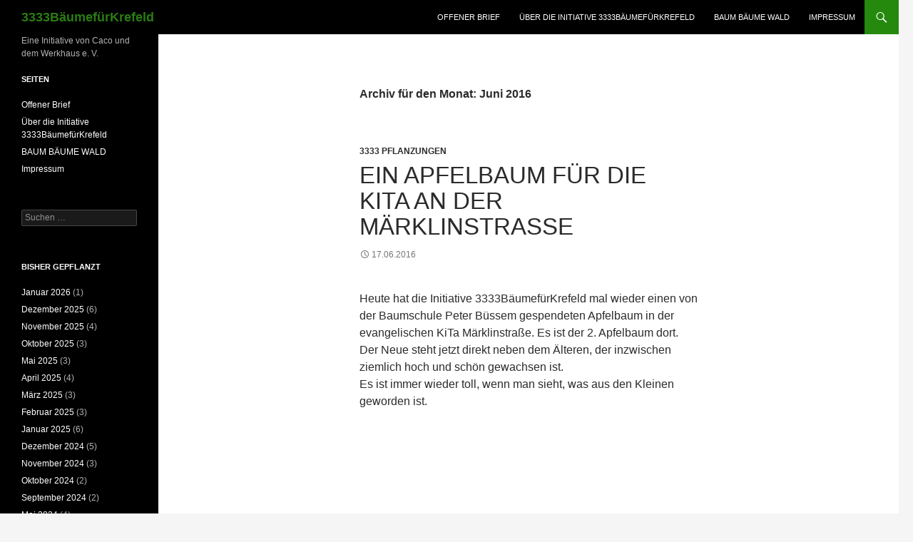

--- FILE ---
content_type: text/html; charset=UTF-8
request_url: https://3333baeume.de/2016/06/
body_size: 7509
content:
<!DOCTYPE html>
<!--[if IE 7]>
<html class="ie ie7" lang="de">
<![endif]-->
<!--[if IE 8]>
<html class="ie ie8" lang="de">
<![endif]-->
<!--[if !(IE 7) & !(IE 8)]><!-->
<html lang="de">
<!--<![endif]-->
<head>
	<meta charset="UTF-8">
	<meta name="viewport" content="width=device-width">
	<title>Juni | 2016 | 3333BäumefürKrefeld</title>
	<link rel="profile" href="https://gmpg.org/xfn/11">
	<link rel="pingback" href="https://3333baeume.de/xmlrpc.php">
	<!--[if lt IE 9]>
	<script src="https://3333baeume.de/wp-content/themes/twentyfourteen/js/html5.js?ver=3.7.0"></script>
	<![endif]-->
	<meta name='robots' content='max-image-preview:large' />
<link rel="alternate" type="application/rss+xml" title="3333BäumefürKrefeld &raquo; Feed" href="https://3333baeume.de/feed/" />
<link rel="alternate" type="application/rss+xml" title="3333BäumefürKrefeld &raquo; Kommentar-Feed" href="https://3333baeume.de/comments/feed/" />
<style id='wp-img-auto-sizes-contain-inline-css'>
img:is([sizes=auto i],[sizes^="auto," i]){contain-intrinsic-size:3000px 1500px}
/*# sourceURL=wp-img-auto-sizes-contain-inline-css */
</style>
<style id='wp-emoji-styles-inline-css'>

	img.wp-smiley, img.emoji {
		display: inline !important;
		border: none !important;
		box-shadow: none !important;
		height: 1em !important;
		width: 1em !important;
		margin: 0 0.07em !important;
		vertical-align: -0.1em !important;
		background: none !important;
		padding: 0 !important;
	}
/*# sourceURL=wp-emoji-styles-inline-css */
</style>
<style id='wp-block-library-inline-css'>
:root{--wp-block-synced-color:#7a00df;--wp-block-synced-color--rgb:122,0,223;--wp-bound-block-color:var(--wp-block-synced-color);--wp-editor-canvas-background:#ddd;--wp-admin-theme-color:#007cba;--wp-admin-theme-color--rgb:0,124,186;--wp-admin-theme-color-darker-10:#006ba1;--wp-admin-theme-color-darker-10--rgb:0,107,160.5;--wp-admin-theme-color-darker-20:#005a87;--wp-admin-theme-color-darker-20--rgb:0,90,135;--wp-admin-border-width-focus:2px}@media (min-resolution:192dpi){:root{--wp-admin-border-width-focus:1.5px}}.wp-element-button{cursor:pointer}:root .has-very-light-gray-background-color{background-color:#eee}:root .has-very-dark-gray-background-color{background-color:#313131}:root .has-very-light-gray-color{color:#eee}:root .has-very-dark-gray-color{color:#313131}:root .has-vivid-green-cyan-to-vivid-cyan-blue-gradient-background{background:linear-gradient(135deg,#00d084,#0693e3)}:root .has-purple-crush-gradient-background{background:linear-gradient(135deg,#34e2e4,#4721fb 50%,#ab1dfe)}:root .has-hazy-dawn-gradient-background{background:linear-gradient(135deg,#faaca8,#dad0ec)}:root .has-subdued-olive-gradient-background{background:linear-gradient(135deg,#fafae1,#67a671)}:root .has-atomic-cream-gradient-background{background:linear-gradient(135deg,#fdd79a,#004a59)}:root .has-nightshade-gradient-background{background:linear-gradient(135deg,#330968,#31cdcf)}:root .has-midnight-gradient-background{background:linear-gradient(135deg,#020381,#2874fc)}:root{--wp--preset--font-size--normal:16px;--wp--preset--font-size--huge:42px}.has-regular-font-size{font-size:1em}.has-larger-font-size{font-size:2.625em}.has-normal-font-size{font-size:var(--wp--preset--font-size--normal)}.has-huge-font-size{font-size:var(--wp--preset--font-size--huge)}.has-text-align-center{text-align:center}.has-text-align-left{text-align:left}.has-text-align-right{text-align:right}.has-fit-text{white-space:nowrap!important}#end-resizable-editor-section{display:none}.aligncenter{clear:both}.items-justified-left{justify-content:flex-start}.items-justified-center{justify-content:center}.items-justified-right{justify-content:flex-end}.items-justified-space-between{justify-content:space-between}.screen-reader-text{border:0;clip-path:inset(50%);height:1px;margin:-1px;overflow:hidden;padding:0;position:absolute;width:1px;word-wrap:normal!important}.screen-reader-text:focus{background-color:#ddd;clip-path:none;color:#444;display:block;font-size:1em;height:auto;left:5px;line-height:normal;padding:15px 23px 14px;text-decoration:none;top:5px;width:auto;z-index:100000}html :where(.has-border-color){border-style:solid}html :where([style*=border-top-color]){border-top-style:solid}html :where([style*=border-right-color]){border-right-style:solid}html :where([style*=border-bottom-color]){border-bottom-style:solid}html :where([style*=border-left-color]){border-left-style:solid}html :where([style*=border-width]){border-style:solid}html :where([style*=border-top-width]){border-top-style:solid}html :where([style*=border-right-width]){border-right-style:solid}html :where([style*=border-bottom-width]){border-bottom-style:solid}html :where([style*=border-left-width]){border-left-style:solid}html :where(img[class*=wp-image-]){height:auto;max-width:100%}:where(figure){margin:0 0 1em}html :where(.is-position-sticky){--wp-admin--admin-bar--position-offset:var(--wp-admin--admin-bar--height,0px)}@media screen and (max-width:600px){html :where(.is-position-sticky){--wp-admin--admin-bar--position-offset:0px}}

/*# sourceURL=wp-block-library-inline-css */
</style><style id='global-styles-inline-css'>
:root{--wp--preset--aspect-ratio--square: 1;--wp--preset--aspect-ratio--4-3: 4/3;--wp--preset--aspect-ratio--3-4: 3/4;--wp--preset--aspect-ratio--3-2: 3/2;--wp--preset--aspect-ratio--2-3: 2/3;--wp--preset--aspect-ratio--16-9: 16/9;--wp--preset--aspect-ratio--9-16: 9/16;--wp--preset--color--black: #000;--wp--preset--color--cyan-bluish-gray: #abb8c3;--wp--preset--color--white: #fff;--wp--preset--color--pale-pink: #f78da7;--wp--preset--color--vivid-red: #cf2e2e;--wp--preset--color--luminous-vivid-orange: #ff6900;--wp--preset--color--luminous-vivid-amber: #fcb900;--wp--preset--color--light-green-cyan: #7bdcb5;--wp--preset--color--vivid-green-cyan: #00d084;--wp--preset--color--pale-cyan-blue: #8ed1fc;--wp--preset--color--vivid-cyan-blue: #0693e3;--wp--preset--color--vivid-purple: #9b51e0;--wp--preset--color--green: #24890d;--wp--preset--color--dark-gray: #2b2b2b;--wp--preset--color--medium-gray: #767676;--wp--preset--color--light-gray: #f5f5f5;--wp--preset--gradient--vivid-cyan-blue-to-vivid-purple: linear-gradient(135deg,rgb(6,147,227) 0%,rgb(155,81,224) 100%);--wp--preset--gradient--light-green-cyan-to-vivid-green-cyan: linear-gradient(135deg,rgb(122,220,180) 0%,rgb(0,208,130) 100%);--wp--preset--gradient--luminous-vivid-amber-to-luminous-vivid-orange: linear-gradient(135deg,rgb(252,185,0) 0%,rgb(255,105,0) 100%);--wp--preset--gradient--luminous-vivid-orange-to-vivid-red: linear-gradient(135deg,rgb(255,105,0) 0%,rgb(207,46,46) 100%);--wp--preset--gradient--very-light-gray-to-cyan-bluish-gray: linear-gradient(135deg,rgb(238,238,238) 0%,rgb(169,184,195) 100%);--wp--preset--gradient--cool-to-warm-spectrum: linear-gradient(135deg,rgb(74,234,220) 0%,rgb(151,120,209) 20%,rgb(207,42,186) 40%,rgb(238,44,130) 60%,rgb(251,105,98) 80%,rgb(254,248,76) 100%);--wp--preset--gradient--blush-light-purple: linear-gradient(135deg,rgb(255,206,236) 0%,rgb(152,150,240) 100%);--wp--preset--gradient--blush-bordeaux: linear-gradient(135deg,rgb(254,205,165) 0%,rgb(254,45,45) 50%,rgb(107,0,62) 100%);--wp--preset--gradient--luminous-dusk: linear-gradient(135deg,rgb(255,203,112) 0%,rgb(199,81,192) 50%,rgb(65,88,208) 100%);--wp--preset--gradient--pale-ocean: linear-gradient(135deg,rgb(255,245,203) 0%,rgb(182,227,212) 50%,rgb(51,167,181) 100%);--wp--preset--gradient--electric-grass: linear-gradient(135deg,rgb(202,248,128) 0%,rgb(113,206,126) 100%);--wp--preset--gradient--midnight: linear-gradient(135deg,rgb(2,3,129) 0%,rgb(40,116,252) 100%);--wp--preset--font-size--small: 13px;--wp--preset--font-size--medium: 20px;--wp--preset--font-size--large: 36px;--wp--preset--font-size--x-large: 42px;--wp--preset--spacing--20: 0.44rem;--wp--preset--spacing--30: 0.67rem;--wp--preset--spacing--40: 1rem;--wp--preset--spacing--50: 1.5rem;--wp--preset--spacing--60: 2.25rem;--wp--preset--spacing--70: 3.38rem;--wp--preset--spacing--80: 5.06rem;--wp--preset--shadow--natural: 6px 6px 9px rgba(0, 0, 0, 0.2);--wp--preset--shadow--deep: 12px 12px 50px rgba(0, 0, 0, 0.4);--wp--preset--shadow--sharp: 6px 6px 0px rgba(0, 0, 0, 0.2);--wp--preset--shadow--outlined: 6px 6px 0px -3px rgb(255, 255, 255), 6px 6px rgb(0, 0, 0);--wp--preset--shadow--crisp: 6px 6px 0px rgb(0, 0, 0);}:where(.is-layout-flex){gap: 0.5em;}:where(.is-layout-grid){gap: 0.5em;}body .is-layout-flex{display: flex;}.is-layout-flex{flex-wrap: wrap;align-items: center;}.is-layout-flex > :is(*, div){margin: 0;}body .is-layout-grid{display: grid;}.is-layout-grid > :is(*, div){margin: 0;}:where(.wp-block-columns.is-layout-flex){gap: 2em;}:where(.wp-block-columns.is-layout-grid){gap: 2em;}:where(.wp-block-post-template.is-layout-flex){gap: 1.25em;}:where(.wp-block-post-template.is-layout-grid){gap: 1.25em;}.has-black-color{color: var(--wp--preset--color--black) !important;}.has-cyan-bluish-gray-color{color: var(--wp--preset--color--cyan-bluish-gray) !important;}.has-white-color{color: var(--wp--preset--color--white) !important;}.has-pale-pink-color{color: var(--wp--preset--color--pale-pink) !important;}.has-vivid-red-color{color: var(--wp--preset--color--vivid-red) !important;}.has-luminous-vivid-orange-color{color: var(--wp--preset--color--luminous-vivid-orange) !important;}.has-luminous-vivid-amber-color{color: var(--wp--preset--color--luminous-vivid-amber) !important;}.has-light-green-cyan-color{color: var(--wp--preset--color--light-green-cyan) !important;}.has-vivid-green-cyan-color{color: var(--wp--preset--color--vivid-green-cyan) !important;}.has-pale-cyan-blue-color{color: var(--wp--preset--color--pale-cyan-blue) !important;}.has-vivid-cyan-blue-color{color: var(--wp--preset--color--vivid-cyan-blue) !important;}.has-vivid-purple-color{color: var(--wp--preset--color--vivid-purple) !important;}.has-black-background-color{background-color: var(--wp--preset--color--black) !important;}.has-cyan-bluish-gray-background-color{background-color: var(--wp--preset--color--cyan-bluish-gray) !important;}.has-white-background-color{background-color: var(--wp--preset--color--white) !important;}.has-pale-pink-background-color{background-color: var(--wp--preset--color--pale-pink) !important;}.has-vivid-red-background-color{background-color: var(--wp--preset--color--vivid-red) !important;}.has-luminous-vivid-orange-background-color{background-color: var(--wp--preset--color--luminous-vivid-orange) !important;}.has-luminous-vivid-amber-background-color{background-color: var(--wp--preset--color--luminous-vivid-amber) !important;}.has-light-green-cyan-background-color{background-color: var(--wp--preset--color--light-green-cyan) !important;}.has-vivid-green-cyan-background-color{background-color: var(--wp--preset--color--vivid-green-cyan) !important;}.has-pale-cyan-blue-background-color{background-color: var(--wp--preset--color--pale-cyan-blue) !important;}.has-vivid-cyan-blue-background-color{background-color: var(--wp--preset--color--vivid-cyan-blue) !important;}.has-vivid-purple-background-color{background-color: var(--wp--preset--color--vivid-purple) !important;}.has-black-border-color{border-color: var(--wp--preset--color--black) !important;}.has-cyan-bluish-gray-border-color{border-color: var(--wp--preset--color--cyan-bluish-gray) !important;}.has-white-border-color{border-color: var(--wp--preset--color--white) !important;}.has-pale-pink-border-color{border-color: var(--wp--preset--color--pale-pink) !important;}.has-vivid-red-border-color{border-color: var(--wp--preset--color--vivid-red) !important;}.has-luminous-vivid-orange-border-color{border-color: var(--wp--preset--color--luminous-vivid-orange) !important;}.has-luminous-vivid-amber-border-color{border-color: var(--wp--preset--color--luminous-vivid-amber) !important;}.has-light-green-cyan-border-color{border-color: var(--wp--preset--color--light-green-cyan) !important;}.has-vivid-green-cyan-border-color{border-color: var(--wp--preset--color--vivid-green-cyan) !important;}.has-pale-cyan-blue-border-color{border-color: var(--wp--preset--color--pale-cyan-blue) !important;}.has-vivid-cyan-blue-border-color{border-color: var(--wp--preset--color--vivid-cyan-blue) !important;}.has-vivid-purple-border-color{border-color: var(--wp--preset--color--vivid-purple) !important;}.has-vivid-cyan-blue-to-vivid-purple-gradient-background{background: var(--wp--preset--gradient--vivid-cyan-blue-to-vivid-purple) !important;}.has-light-green-cyan-to-vivid-green-cyan-gradient-background{background: var(--wp--preset--gradient--light-green-cyan-to-vivid-green-cyan) !important;}.has-luminous-vivid-amber-to-luminous-vivid-orange-gradient-background{background: var(--wp--preset--gradient--luminous-vivid-amber-to-luminous-vivid-orange) !important;}.has-luminous-vivid-orange-to-vivid-red-gradient-background{background: var(--wp--preset--gradient--luminous-vivid-orange-to-vivid-red) !important;}.has-very-light-gray-to-cyan-bluish-gray-gradient-background{background: var(--wp--preset--gradient--very-light-gray-to-cyan-bluish-gray) !important;}.has-cool-to-warm-spectrum-gradient-background{background: var(--wp--preset--gradient--cool-to-warm-spectrum) !important;}.has-blush-light-purple-gradient-background{background: var(--wp--preset--gradient--blush-light-purple) !important;}.has-blush-bordeaux-gradient-background{background: var(--wp--preset--gradient--blush-bordeaux) !important;}.has-luminous-dusk-gradient-background{background: var(--wp--preset--gradient--luminous-dusk) !important;}.has-pale-ocean-gradient-background{background: var(--wp--preset--gradient--pale-ocean) !important;}.has-electric-grass-gradient-background{background: var(--wp--preset--gradient--electric-grass) !important;}.has-midnight-gradient-background{background: var(--wp--preset--gradient--midnight) !important;}.has-small-font-size{font-size: var(--wp--preset--font-size--small) !important;}.has-medium-font-size{font-size: var(--wp--preset--font-size--medium) !important;}.has-large-font-size{font-size: var(--wp--preset--font-size--large) !important;}.has-x-large-font-size{font-size: var(--wp--preset--font-size--x-large) !important;}
/*# sourceURL=global-styles-inline-css */
</style>

<style id='classic-theme-styles-inline-css'>
/*! This file is auto-generated */
.wp-block-button__link{color:#fff;background-color:#32373c;border-radius:9999px;box-shadow:none;text-decoration:none;padding:calc(.667em + 2px) calc(1.333em + 2px);font-size:1.125em}.wp-block-file__button{background:#32373c;color:#fff;text-decoration:none}
/*# sourceURL=/wp-includes/css/classic-themes.min.css */
</style>
<link rel='stylesheet' id='genericons-css' href='https://3333baeume.de/wp-content/themes/twentyfourteen/genericons/genericons.css?ver=3.0.3' media='all' />
<link rel='stylesheet' id='twentyfourteen-style-css' href='https://3333baeume.de/wp-content/themes/3333-2016/style.css?ver=20190507' media='all' />
<link rel='stylesheet' id='twentyfourteen-block-style-css' href='https://3333baeume.de/wp-content/themes/twentyfourteen/css/blocks.css?ver=20190102' media='all' />
<link rel='stylesheet' id='parent-style-css' href='https://3333baeume.de/wp-content/themes/twentyfourteen/style.css?ver=6.9' media='all' />
<script src="https://3333baeume.de/wp-includes/js/jquery/jquery.min.js?ver=3.7.1" id="jquery-core-js"></script>
<script src="https://3333baeume.de/wp-includes/js/jquery/jquery-migrate.min.js?ver=3.4.1" id="jquery-migrate-js"></script>
<link rel="https://api.w.org/" href="https://3333baeume.de/wp-json/" /><link rel="EditURI" type="application/rsd+xml" title="RSD" href="https://3333baeume.de/xmlrpc.php?rsd" />
<meta name="generator" content="WordPress 6.9" />
		<style type="text/css" id="twentyfourteen-header-css">
				.site-title a {
			color: #297c12;
		}
		</style>
		</head>

<body class="archive date wp-embed-responsive wp-theme-twentyfourteen wp-child-theme-3333-2016 masthead-fixed list-view full-width">
<div id="page" class="hfeed site">
	
	<header id="masthead" class="site-header" role="banner">
		<div class="header-main">
			<h1 class="site-title"><a href="https://3333baeume.de/" rel="home">3333BäumefürKrefeld</a></h1>

			<div class="search-toggle">
				<a href="#search-container" class="screen-reader-text" aria-expanded="false" aria-controls="search-container">Suchen</a>
			</div>

			<nav id="primary-navigation" class="site-navigation primary-navigation" role="navigation">
				<button class="menu-toggle">Primäres Menü</button>
				<a class="screen-reader-text skip-link" href="#content">Zum Inhalt springen</a>
				<div id="primary-menu" class="nav-menu"><ul>
<li class="page_item page-item-1193"><a href="https://3333baeume.de/offener-brief/">Offener Brief</a></li>
<li class="page_item page-item-1124"><a href="https://3333baeume.de/ueber-3333/">Über die Initiative 3333BäumefürKrefeld</a></li>
<li class="page_item page-item-942"><a href="https://3333baeume.de/baum-baeume-wald/">BAUM BÄUME WALD</a></li>
<li class="page_item page-item-11"><a href="https://3333baeume.de/kontakt/">Impressum</a></li>
</ul></div>
			</nav>
		</div>

		<div id="search-container" class="search-box-wrapper hide">
			<div class="search-box">
				<form role="search" method="get" class="search-form" action="https://3333baeume.de/">
				<label>
					<span class="screen-reader-text">Suche nach:</span>
					<input type="search" class="search-field" placeholder="Suchen …" value="" name="s" />
				</label>
				<input type="submit" class="search-submit" value="Suchen" />
			</form>			</div>
		</div>
	</header><!-- #masthead -->

	<div id="main" class="site-main">

	<section id="primary" class="content-area">
		<div id="content" class="site-content" role="main">

			
			<header class="page-header">
				<h1 class="page-title">
					Archiv für den Monat: Juni 2016				</h1>
			</header><!-- .page-header -->

				
<article id="post-1252" class="post-1252 post type-post status-publish format-standard hentry category-3333_pflanzungen">
	
	<header class="entry-header">
				<div class="entry-meta">
			<span class="cat-links"><a href="https://3333baeume.de/category/3333_pflanzungen/" rel="category tag">3333 Pflanzungen</a></span>
		</div>
			<h1 class="entry-title"><a href="https://3333baeume.de/2016/06/ein-apfelbaum-fuer-die-kita-an-der-maerklinstrasse/" rel="bookmark">Ein Apfelbaum für die Kita an der Märklinstraße</a></h1>
		<div class="entry-meta">
			<span class="entry-date"><a href="https://3333baeume.de/2016/06/ein-apfelbaum-fuer-die-kita-an-der-maerklinstrasse/" rel="bookmark"><time class="entry-date" datetime="2016-06-17T12:00:35+02:00">17.06.2016</time></a></span> <span class="byline"><span class="author vcard"><a class="url fn n" href="https://3333baeume.de/author/waldgeist/" rel="author">Waldgeist</a></span></span>		</div><!-- .entry-meta -->
	</header><!-- .entry-header -->

		<div class="entry-content">
		<p>Heute hat die Initiative 3333BäumefürKrefeld mal wieder einen von der Baumschule Peter Büssem gespendeten Apfelbaum in der evangelischen KiTa Märklinstraße. Es ist der 2. Apfelbaum dort. Der Neue steht jetzt direkt neben dem Älteren, der inzwischen ziemlich hoch und schön gewachsen ist.<br />
Es ist immer wieder toll, wenn man sieht, was aus den Kleinen geworden ist.</p>
	</div><!-- .entry-content -->
	
	</article><!-- #post-1252 -->
		</div><!-- #content -->
	</section><!-- #primary -->

<div id="secondary">
		<h2 class="site-description">Eine Initiative von Caco und dem Werkhaus e. V.</h2>
	
	
		<div id="primary-sidebar" class="primary-sidebar widget-area" role="complementary">
		<aside id="pages-3" class="widget widget_pages"><h1 class="widget-title">Seiten</h1><nav aria-label="Seiten">
			<ul>
				<li class="page_item page-item-1193"><a href="https://3333baeume.de/offener-brief/">Offener Brief</a></li>
<li class="page_item page-item-1124"><a href="https://3333baeume.de/ueber-3333/">Über die Initiative 3333BäumefürKrefeld</a></li>
<li class="page_item page-item-942"><a href="https://3333baeume.de/baum-baeume-wald/">BAUM BÄUME WALD</a></li>
<li class="page_item page-item-11"><a href="https://3333baeume.de/kontakt/">Impressum</a></li>
			</ul>

			</nav></aside><aside id="search-2" class="widget widget_search"><form role="search" method="get" class="search-form" action="https://3333baeume.de/">
				<label>
					<span class="screen-reader-text">Suche nach:</span>
					<input type="search" class="search-field" placeholder="Suchen …" value="" name="s" />
				</label>
				<input type="submit" class="search-submit" value="Suchen" />
			</form></aside><aside id="archives-4" class="widget widget_archive"><h1 class="widget-title">Bisher gepflanzt</h1><nav aria-label="Bisher gepflanzt">
			<ul>
					<li><a href='https://3333baeume.de/2026/01/'>Januar 2026</a>&nbsp;(1)</li>
	<li><a href='https://3333baeume.de/2025/12/'>Dezember 2025</a>&nbsp;(6)</li>
	<li><a href='https://3333baeume.de/2025/11/'>November 2025</a>&nbsp;(4)</li>
	<li><a href='https://3333baeume.de/2025/10/'>Oktober 2025</a>&nbsp;(3)</li>
	<li><a href='https://3333baeume.de/2025/05/'>Mai 2025</a>&nbsp;(3)</li>
	<li><a href='https://3333baeume.de/2025/04/'>April 2025</a>&nbsp;(4)</li>
	<li><a href='https://3333baeume.de/2025/03/'>März 2025</a>&nbsp;(3)</li>
	<li><a href='https://3333baeume.de/2025/02/'>Februar 2025</a>&nbsp;(3)</li>
	<li><a href='https://3333baeume.de/2025/01/'>Januar 2025</a>&nbsp;(6)</li>
	<li><a href='https://3333baeume.de/2024/12/'>Dezember 2024</a>&nbsp;(5)</li>
	<li><a href='https://3333baeume.de/2024/11/'>November 2024</a>&nbsp;(3)</li>
	<li><a href='https://3333baeume.de/2024/10/'>Oktober 2024</a>&nbsp;(2)</li>
	<li><a href='https://3333baeume.de/2024/09/'>September 2024</a>&nbsp;(2)</li>
	<li><a href='https://3333baeume.de/2024/05/'>Mai 2024</a>&nbsp;(4)</li>
	<li><a href='https://3333baeume.de/2024/04/'>April 2024</a>&nbsp;(7)</li>
	<li><a href='https://3333baeume.de/2024/03/'>März 2024</a>&nbsp;(4)</li>
	<li><a href='https://3333baeume.de/2024/02/'>Februar 2024</a>&nbsp;(4)</li>
	<li><a href='https://3333baeume.de/2024/01/'>Januar 2024</a>&nbsp;(4)</li>
	<li><a href='https://3333baeume.de/2023/12/'>Dezember 2023</a>&nbsp;(5)</li>
	<li><a href='https://3333baeume.de/2023/11/'>November 2023</a>&nbsp;(5)</li>
	<li><a href='https://3333baeume.de/2023/10/'>Oktober 2023</a>&nbsp;(2)</li>
	<li><a href='https://3333baeume.de/2023/05/'>Mai 2023</a>&nbsp;(2)</li>
	<li><a href='https://3333baeume.de/2023/04/'>April 2023</a>&nbsp;(8)</li>
	<li><a href='https://3333baeume.de/2023/03/'>März 2023</a>&nbsp;(5)</li>
	<li><a href='https://3333baeume.de/2023/02/'>Februar 2023</a>&nbsp;(4)</li>
	<li><a href='https://3333baeume.de/2023/01/'>Januar 2023</a>&nbsp;(9)</li>
	<li><a href='https://3333baeume.de/2022/12/'>Dezember 2022</a>&nbsp;(4)</li>
	<li><a href='https://3333baeume.de/2022/11/'>November 2022</a>&nbsp;(5)</li>
	<li><a href='https://3333baeume.de/2022/10/'>Oktober 2022</a>&nbsp;(3)</li>
	<li><a href='https://3333baeume.de/2022/08/'>August 2022</a>&nbsp;(2)</li>
	<li><a href='https://3333baeume.de/2022/06/'>Juni 2022</a>&nbsp;(2)</li>
	<li><a href='https://3333baeume.de/2022/05/'>Mai 2022</a>&nbsp;(5)</li>
	<li><a href='https://3333baeume.de/2022/04/'>April 2022</a>&nbsp;(2)</li>
	<li><a href='https://3333baeume.de/2022/03/'>März 2022</a>&nbsp;(5)</li>
	<li><a href='https://3333baeume.de/2022/02/'>Februar 2022</a>&nbsp;(3)</li>
	<li><a href='https://3333baeume.de/2022/01/'>Januar 2022</a>&nbsp;(3)</li>
	<li><a href='https://3333baeume.de/2021/12/'>Dezember 2021</a>&nbsp;(4)</li>
	<li><a href='https://3333baeume.de/2021/11/'>November 2021</a>&nbsp;(7)</li>
	<li><a href='https://3333baeume.de/2021/10/'>Oktober 2021</a>&nbsp;(6)</li>
	<li><a href='https://3333baeume.de/2021/09/'>September 2021</a>&nbsp;(2)</li>
	<li><a href='https://3333baeume.de/2021/06/'>Juni 2021</a>&nbsp;(1)</li>
	<li><a href='https://3333baeume.de/2021/05/'>Mai 2021</a>&nbsp;(2)</li>
	<li><a href='https://3333baeume.de/2021/04/'>April 2021</a>&nbsp;(5)</li>
	<li><a href='https://3333baeume.de/2021/03/'>März 2021</a>&nbsp;(1)</li>
	<li><a href='https://3333baeume.de/2021/02/'>Februar 2021</a>&nbsp;(2)</li>
	<li><a href='https://3333baeume.de/2020/12/'>Dezember 2020</a>&nbsp;(6)</li>
	<li><a href='https://3333baeume.de/2020/11/'>November 2020</a>&nbsp;(6)</li>
	<li><a href='https://3333baeume.de/2020/10/'>Oktober 2020</a>&nbsp;(3)</li>
	<li><a href='https://3333baeume.de/2020/04/'>April 2020</a>&nbsp;(4)</li>
	<li><a href='https://3333baeume.de/2020/03/'>März 2020</a>&nbsp;(3)</li>
	<li><a href='https://3333baeume.de/2020/02/'>Februar 2020</a>&nbsp;(1)</li>
	<li><a href='https://3333baeume.de/2020/01/'>Januar 2020</a>&nbsp;(3)</li>
	<li><a href='https://3333baeume.de/2019/12/'>Dezember 2019</a>&nbsp;(5)</li>
	<li><a href='https://3333baeume.de/2019/10/'>Oktober 2019</a>&nbsp;(5)</li>
	<li><a href='https://3333baeume.de/2019/05/'>Mai 2019</a>&nbsp;(1)</li>
	<li><a href='https://3333baeume.de/2019/04/'>April 2019</a>&nbsp;(5)</li>
	<li><a href='https://3333baeume.de/2019/03/'>März 2019</a>&nbsp;(3)</li>
	<li><a href='https://3333baeume.de/2019/01/'>Januar 2019</a>&nbsp;(1)</li>
	<li><a href='https://3333baeume.de/2018/11/'>November 2018</a>&nbsp;(6)</li>
	<li><a href='https://3333baeume.de/2018/10/'>Oktober 2018</a>&nbsp;(1)</li>
	<li><a href='https://3333baeume.de/2018/05/'>Mai 2018</a>&nbsp;(2)</li>
	<li><a href='https://3333baeume.de/2018/03/'>März 2018</a>&nbsp;(1)</li>
	<li><a href='https://3333baeume.de/2017/12/'>Dezember 2017</a>&nbsp;(1)</li>
	<li><a href='https://3333baeume.de/2017/11/'>November 2017</a>&nbsp;(2)</li>
	<li><a href='https://3333baeume.de/2017/03/'>März 2017</a>&nbsp;(1)</li>
	<li><a href='https://3333baeume.de/2017/02/'>Februar 2017</a>&nbsp;(1)</li>
	<li><a href='https://3333baeume.de/2017/01/'>Januar 2017</a>&nbsp;(1)</li>
	<li><a href='https://3333baeume.de/2016/12/'>Dezember 2016</a>&nbsp;(1)</li>
	<li><a href='https://3333baeume.de/2016/10/'>Oktober 2016</a>&nbsp;(1)</li>
	<li><a href='https://3333baeume.de/2016/06/' aria-current="page">Juni 2016</a>&nbsp;(1)</li>
	<li><a href='https://3333baeume.de/2016/05/'>Mai 2016</a>&nbsp;(3)</li>
	<li><a href='https://3333baeume.de/2015/11/'>November 2015</a>&nbsp;(1)</li>
	<li><a href='https://3333baeume.de/2015/05/'>Mai 2015</a>&nbsp;(2)</li>
	<li><a href='https://3333baeume.de/2015/04/'>April 2015</a>&nbsp;(3)</li>
	<li><a href='https://3333baeume.de/2015/03/'>März 2015</a>&nbsp;(2)</li>
	<li><a href='https://3333baeume.de/2015/02/'>Februar 2015</a>&nbsp;(1)</li>
	<li><a href='https://3333baeume.de/2014/11/'>November 2014</a>&nbsp;(3)</li>
	<li><a href='https://3333baeume.de/2014/10/'>Oktober 2014</a>&nbsp;(1)</li>
	<li><a href='https://3333baeume.de/2014/09/'>September 2014</a>&nbsp;(1)</li>
	<li><a href='https://3333baeume.de/2014/06/'>Juni 2014</a>&nbsp;(2)</li>
	<li><a href='https://3333baeume.de/2014/05/'>Mai 2014</a>&nbsp;(3)</li>
	<li><a href='https://3333baeume.de/2014/04/'>April 2014</a>&nbsp;(1)</li>
	<li><a href='https://3333baeume.de/2014/03/'>März 2014</a>&nbsp;(4)</li>
	<li><a href='https://3333baeume.de/2013/12/'>Dezember 2013</a>&nbsp;(1)</li>
	<li><a href='https://3333baeume.de/2013/11/'>November 2013</a>&nbsp;(3)</li>
	<li><a href='https://3333baeume.de/2013/06/'>Juni 2013</a>&nbsp;(1)</li>
	<li><a href='https://3333baeume.de/2012/12/'>Dezember 2012</a>&nbsp;(2)</li>
	<li><a href='https://3333baeume.de/2012/11/'>November 2012</a>&nbsp;(3)</li>
	<li><a href='https://3333baeume.de/2012/10/'>Oktober 2012</a>&nbsp;(2)</li>
	<li><a href='https://3333baeume.de/2012/09/'>September 2012</a>&nbsp;(2)</li>
	<li><a href='https://3333baeume.de/2012/05/'>Mai 2012</a>&nbsp;(2)</li>
	<li><a href='https://3333baeume.de/2012/04/'>April 2012</a>&nbsp;(4)</li>
	<li><a href='https://3333baeume.de/2012/03/'>März 2012</a>&nbsp;(4)</li>
	<li><a href='https://3333baeume.de/2011/12/'>Dezember 2011</a>&nbsp;(1)</li>
	<li><a href='https://3333baeume.de/2011/11/'>November 2011</a>&nbsp;(5)</li>
	<li><a href='https://3333baeume.de/2011/10/'>Oktober 2011</a>&nbsp;(2)</li>
	<li><a href='https://3333baeume.de/2011/09/'>September 2011</a>&nbsp;(3)</li>
	<li><a href='https://3333baeume.de/2011/08/'>August 2011</a>&nbsp;(1)</li>
	<li><a href='https://3333baeume.de/2011/07/'>Juli 2011</a>&nbsp;(3)</li>
	<li><a href='https://3333baeume.de/2011/06/'>Juni 2011</a>&nbsp;(3)</li>
	<li><a href='https://3333baeume.de/2011/05/'>Mai 2011</a>&nbsp;(1)</li>
	<li><a href='https://3333baeume.de/2011/04/'>April 2011</a>&nbsp;(4)</li>
	<li><a href='https://3333baeume.de/2011/03/'>März 2011</a>&nbsp;(1)</li>
	<li><a href='https://3333baeume.de/2011/01/'>Januar 2011</a>&nbsp;(2)</li>
	<li><a href='https://3333baeume.de/2010/11/'>November 2010</a>&nbsp;(4)</li>
	<li><a href='https://3333baeume.de/2010/10/'>Oktober 2010</a>&nbsp;(5)</li>
	<li><a href='https://3333baeume.de/2010/09/'>September 2010</a>&nbsp;(4)</li>
	<li><a href='https://3333baeume.de/2010/08/'>August 2010</a>&nbsp;(1)</li>
	<li><a href='https://3333baeume.de/2010/07/'>Juli 2010</a>&nbsp;(2)</li>
	<li><a href='https://3333baeume.de/2010/06/'>Juni 2010</a>&nbsp;(1)</li>
	<li><a href='https://3333baeume.de/2010/04/'>April 2010</a>&nbsp;(7)</li>
	<li><a href='https://3333baeume.de/2010/03/'>März 2010</a>&nbsp;(7)</li>
	<li><a href='https://3333baeume.de/2009/12/'>Dezember 2009</a>&nbsp;(1)</li>
	<li><a href='https://3333baeume.de/2009/11/'>November 2009</a>&nbsp;(4)</li>
	<li><a href='https://3333baeume.de/2009/09/'>September 2009</a>&nbsp;(2)</li>
	<li><a href='https://3333baeume.de/2009/08/'>August 2009</a>&nbsp;(1)</li>
	<li><a href='https://3333baeume.de/2009/07/'>Juli 2009</a>&nbsp;(1)</li>
	<li><a href='https://3333baeume.de/2009/06/'>Juni 2009</a>&nbsp;(7)</li>
	<li><a href='https://3333baeume.de/2009/05/'>Mai 2009</a>&nbsp;(5)</li>
	<li><a href='https://3333baeume.de/2009/04/'>April 2009</a>&nbsp;(11)</li>
	<li><a href='https://3333baeume.de/2009/03/'>März 2009</a>&nbsp;(6)</li>
	<li><a href='https://3333baeume.de/2009/02/'>Februar 2009</a>&nbsp;(1)</li>
	<li><a href='https://3333baeume.de/2009/01/'>Januar 2009</a>&nbsp;(1)</li>
	<li><a href='https://3333baeume.de/2008/12/'>Dezember 2008</a>&nbsp;(4)</li>
	<li><a href='https://3333baeume.de/2008/11/'>November 2008</a>&nbsp;(2)</li>
	<li><a href='https://3333baeume.de/2008/10/'>Oktober 2008</a>&nbsp;(3)</li>
	<li><a href='https://3333baeume.de/2008/09/'>September 2008</a>&nbsp;(7)</li>
	<li><a href='https://3333baeume.de/2008/05/'>Mai 2008</a>&nbsp;(2)</li>
	<li><a href='https://3333baeume.de/2008/04/'>April 2008</a>&nbsp;(2)</li>
	<li><a href='https://3333baeume.de/2008/03/'>März 2008</a>&nbsp;(7)</li>
	<li><a href='https://3333baeume.de/2008/02/'>Februar 2008</a>&nbsp;(6)</li>
	<li><a href='https://3333baeume.de/2008/01/'>Januar 2008</a>&nbsp;(2)</li>
	<li><a href='https://3333baeume.de/2007/12/'>Dezember 2007</a>&nbsp;(1)</li>
	<li><a href='https://3333baeume.de/2007/11/'>November 2007</a>&nbsp;(2)</li>
			</ul>

			</nav></aside>	</div><!-- #primary-sidebar -->
	</div><!-- #secondary -->

		</div><!-- #main -->

		<footer id="colophon" class="site-footer" role="contentinfo">

			
			<div class="site-info">
												<a href="https://de.wordpress.org/" class="imprint">
					Stolz präsentiert von WordPress				</a>
			</div><!-- .site-info -->
		</footer><!-- #colophon -->
	</div><!-- #page -->

	<script type="speculationrules">
{"prefetch":[{"source":"document","where":{"and":[{"href_matches":"/*"},{"not":{"href_matches":["/wp-*.php","/wp-admin/*","/wp-content/uploads/*","/wp-content/*","/wp-content/plugins/*","/wp-content/themes/3333-2016/*","/wp-content/themes/twentyfourteen/*","/*\\?(.+)"]}},{"not":{"selector_matches":"a[rel~=\"nofollow\"]"}},{"not":{"selector_matches":".no-prefetch, .no-prefetch a"}}]},"eagerness":"conservative"}]}
</script>
<script src="https://3333baeume.de/wp-content/themes/twentyfourteen/js/functions.js?ver=20171218" id="twentyfourteen-script-js"></script>
<script id="wp-emoji-settings" type="application/json">
{"baseUrl":"https://s.w.org/images/core/emoji/17.0.2/72x72/","ext":".png","svgUrl":"https://s.w.org/images/core/emoji/17.0.2/svg/","svgExt":".svg","source":{"concatemoji":"https://3333baeume.de/wp-includes/js/wp-emoji-release.min.js?ver=6.9"}}
</script>
<script type="module">
/*! This file is auto-generated */
const a=JSON.parse(document.getElementById("wp-emoji-settings").textContent),o=(window._wpemojiSettings=a,"wpEmojiSettingsSupports"),s=["flag","emoji"];function i(e){try{var t={supportTests:e,timestamp:(new Date).valueOf()};sessionStorage.setItem(o,JSON.stringify(t))}catch(e){}}function c(e,t,n){e.clearRect(0,0,e.canvas.width,e.canvas.height),e.fillText(t,0,0);t=new Uint32Array(e.getImageData(0,0,e.canvas.width,e.canvas.height).data);e.clearRect(0,0,e.canvas.width,e.canvas.height),e.fillText(n,0,0);const a=new Uint32Array(e.getImageData(0,0,e.canvas.width,e.canvas.height).data);return t.every((e,t)=>e===a[t])}function p(e,t){e.clearRect(0,0,e.canvas.width,e.canvas.height),e.fillText(t,0,0);var n=e.getImageData(16,16,1,1);for(let e=0;e<n.data.length;e++)if(0!==n.data[e])return!1;return!0}function u(e,t,n,a){switch(t){case"flag":return n(e,"\ud83c\udff3\ufe0f\u200d\u26a7\ufe0f","\ud83c\udff3\ufe0f\u200b\u26a7\ufe0f")?!1:!n(e,"\ud83c\udde8\ud83c\uddf6","\ud83c\udde8\u200b\ud83c\uddf6")&&!n(e,"\ud83c\udff4\udb40\udc67\udb40\udc62\udb40\udc65\udb40\udc6e\udb40\udc67\udb40\udc7f","\ud83c\udff4\u200b\udb40\udc67\u200b\udb40\udc62\u200b\udb40\udc65\u200b\udb40\udc6e\u200b\udb40\udc67\u200b\udb40\udc7f");case"emoji":return!a(e,"\ud83e\u1fac8")}return!1}function f(e,t,n,a){let r;const o=(r="undefined"!=typeof WorkerGlobalScope&&self instanceof WorkerGlobalScope?new OffscreenCanvas(300,150):document.createElement("canvas")).getContext("2d",{willReadFrequently:!0}),s=(o.textBaseline="top",o.font="600 32px Arial",{});return e.forEach(e=>{s[e]=t(o,e,n,a)}),s}function r(e){var t=document.createElement("script");t.src=e,t.defer=!0,document.head.appendChild(t)}a.supports={everything:!0,everythingExceptFlag:!0},new Promise(t=>{let n=function(){try{var e=JSON.parse(sessionStorage.getItem(o));if("object"==typeof e&&"number"==typeof e.timestamp&&(new Date).valueOf()<e.timestamp+604800&&"object"==typeof e.supportTests)return e.supportTests}catch(e){}return null}();if(!n){if("undefined"!=typeof Worker&&"undefined"!=typeof OffscreenCanvas&&"undefined"!=typeof URL&&URL.createObjectURL&&"undefined"!=typeof Blob)try{var e="postMessage("+f.toString()+"("+[JSON.stringify(s),u.toString(),c.toString(),p.toString()].join(",")+"));",a=new Blob([e],{type:"text/javascript"});const r=new Worker(URL.createObjectURL(a),{name:"wpTestEmojiSupports"});return void(r.onmessage=e=>{i(n=e.data),r.terminate(),t(n)})}catch(e){}i(n=f(s,u,c,p))}t(n)}).then(e=>{for(const n in e)a.supports[n]=e[n],a.supports.everything=a.supports.everything&&a.supports[n],"flag"!==n&&(a.supports.everythingExceptFlag=a.supports.everythingExceptFlag&&a.supports[n]);var t;a.supports.everythingExceptFlag=a.supports.everythingExceptFlag&&!a.supports.flag,a.supports.everything||((t=a.source||{}).concatemoji?r(t.concatemoji):t.wpemoji&&t.twemoji&&(r(t.twemoji),r(t.wpemoji)))});
//# sourceURL=https://3333baeume.de/wp-includes/js/wp-emoji-loader.min.js
</script>
</body>
</html>
